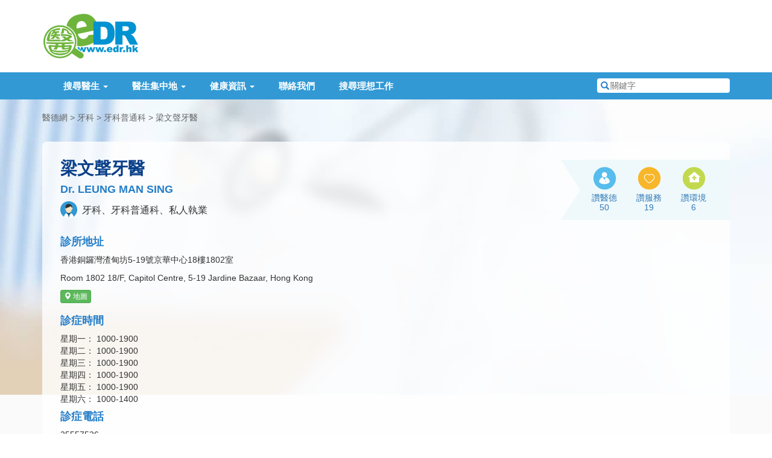

--- FILE ---
content_type: text/html; charset=utf-8
request_url: https://www.google.com/recaptcha/api2/aframe
body_size: 270
content:
<!DOCTYPE HTML><html><head><meta http-equiv="content-type" content="text/html; charset=UTF-8"></head><body><script nonce="cBAKQGjgezT6w6gAIPLkBA">/** Anti-fraud and anti-abuse applications only. See google.com/recaptcha */ try{var clients={'sodar':'https://pagead2.googlesyndication.com/pagead/sodar?'};window.addEventListener("message",function(a){try{if(a.source===window.parent){var b=JSON.parse(a.data);var c=clients[b['id']];if(c){var d=document.createElement('img');d.src=c+b['params']+'&rc='+(localStorage.getItem("rc::a")?sessionStorage.getItem("rc::b"):"");window.document.body.appendChild(d);sessionStorage.setItem("rc::e",parseInt(sessionStorage.getItem("rc::e")||0)+1);localStorage.setItem("rc::h",'1764491154235');}}}catch(b){}});window.parent.postMessage("_grecaptcha_ready", "*");}catch(b){}</script></body></html>

--- FILE ---
content_type: text/css
request_url: https://www.edr.hk/css/style.css
body_size: 9328
content:
/*
Useful Hex Code
$primary-color: #3299D5;
$secondary-color: #60AA26;
$light-blue: #E7F5FA;
$blue-text: #247EC9;
*/

body {
	font-family: "Helvetica Neue", "Heiti TC", "Microsoft JhengHei", Helvetica, "Arial", sans-serif;
	/* Better Font Smoothing on Mac */
	-webkit-font-smoothing: antialiased;
	-moz-osx-font-smoothing: grayscale;
}

/* Header */
#header-brand {
	padding-top: 15px;
	padding-bottom: 15px;
}
#site-logo {
	float: left;
	margin: 5px 0;
}
#header-adv {
	float: right;
}

/* Navigation Bar */
#menu {
	background: #3299D5;
	color: #FFFFFF;
	height: 45px;
	position: relative;
}
#menu ul {
	list-style-type: none;
	padding: 0;
}
#menu li {
	position: relative;
	display: block;
}
#main-navigation {
	float: left;
}
#menu .navbar-nav>li>a {
	color: #FFFFFF;
	text-decoration: none;
	display: block;
	padding: 0 20px;
	line-height: 45px;
	font-weight: bold;
	font-size: 110%;
}
#menu .navbar-nav>li>a:hover, #menu .navbar-nav>li>a:focus {
	background: #FFFFFF;
	color: #247EC9;
}
#menu .dropdown-menu {
	border-color: rgba(50, 153, 213, 0.3);
}
#menu .dropdown-menu>li>a {
	line-height: 1.8em;
}
#menu .dropdown-menu>li>a:focus, #menu .dropdown-menu>li>a:hover {
	background-color: #E7F5FA;
}
#menu #navbar-search {
	float: right;
}
/* Navigation - Quick Search */
#navbar-search {
	color: #247EC9;
	position: relative;
	margin-top: 10px;
}
#navbar-search .search-field {
	width: 220px;
	padding-left: 22px;
	height: 24px;
	border: none;
	-webkit-border-radius: 4px;
	-moz-border-radius: 4px;
	border-radius: 4px;
	outline: none;
}
#navbar-search .special-keyword {
	/*prevent spam*/
	display:none;
}
#navbar-search label {
	position: absolute;
	top: 3px;
	left: 6px;
}


/* Footer & Copyright Message */
#footer {
	background: #E7F5FA;
	padding: 40px 0 30px 0;
}
#copyright {
	margin-top: 8px;
	margin-bottom: 8px;
	font-size: 80%;
	color: #666666;
}
.footer-sitemap h6 {
	color: #333;
	font-weight: bold;
	font-size: 100%;
	border-bottom: 1px dotted #3299D5;
	padding-bottom: 8px;
	margin-bottom: 8px;
}
.footer-sitemap ul {
	list-style-type: none;
	padding: 0;
	font-size: 90%;
}
.footer-sitemap li {
	margin: 4px 0;
}
.footer-sitemap li a {
	color: #5F5F5F;
}
.footer-media {
	padding-top: 50px;
}
.footer-media .footer-caring {
	float: right;
}
.adv-footer {
	text-align: center;
	margin: 15px 0;
}

/* Common Styles for Main Content */
.body-background {
	background: url('../images/body-background-490.jpg') no-repeat left top;
}
.body-background.body-background-400 {
	background-image: url('../images/body-background-400.jpg');
}
.adv-main {
	margin-bottom: 10px;
}
.page-heading {
	color: #247EC9;
	text-align: center;
	margin: 40px 0;
	text-shadow: 3px 4px 10px #D6D6D6;
}
.page-heading h1 {
	font-weight: bold;
	font-size: 30px;
	margin: 0 0 5px 0;
	line-height: 1em;
}
.page-heading .description {
	font-size: 26px;
	margin: 0;
	line-height: 1em;
}
h2 {
	font-weight: bold;
	font-size: 160%;
	color: #247EC9;
}

.gray-content-body {
	background: #FAFAFA;
}
.full-page-background {
	background: url('../images/body-background-full.jpg') no-repeat left 165px;
}

.error {
	color: #cc0000;
}

/* Breadcrumb */
.page-breadcrumb {
	margin: 20px 0;
	padding: 0;
	list-style-type: none;
}
.page-breadcrumb li {
	display: inline-block;
}
.page-breadcrumb, .page-breadcrumb a {
	color: #666666;
}
.page-breadcrumb > li + li:before { /* Arrow for each li next to an li */
	content: " > ";
}

/* Advertisement */
.long-adv img, .adv-main img, .adv-footer img {
	max-width: 100%;
}

/* Table */
.table {
	border: 1px solid #3299D5;
}
.table thead th {
	background: #3299D5;
	color: #FFFFFF;
}
.table>tbody>tr>td, .table>tbody>tr>th, .table>tfoot>tr>td, .table>tfoot>tr>th, .table>thead>tr>td, .table>thead>tr>th {
	border-top: 0;
	border-bottom: 0;
	vertical-align: middle;
}
.table>tbody>tr>td, .table>tbody>tr>th {
	background: #FFFFFF;
}
.table>tbody>tr:nth-child(odd)>td, .table>tbody>tr:nth-child(odd)>th {
	background: #f3fafc;
}

/* Doctor Icon */
.dr-icon {
	display: inline-block;
	text-indent: -9999px;
	background-repeat: no-repeat;
	width: 32px;
	height: 28px;
}
.dr-icon.small {
	width: 14px;
	height: 14px;
}
.dr-male.small {
	background-image: url('../images/doctor_icons/male.png');
}
.dr-male {
	background-image: url('../images/doctor_icons/male_2x.png');
}
.dr-female.small {
	background-image: url('../images/doctor_icons/female.png');
}
.dr-female {
	background-image: url('../images/doctor_icons/female_2x.png');
}
.dr-night.small {
	background-image: url('../images/doctor_icons/night.png');
}
.dr-night {
	background-image: url('../images/doctor_icons/night_2x.png');
}
.dr-ppi.small {
	background-image: url('../images/doctor_icons/ppi.png');
}
.dr-ppi {
	background-image: url('../images/doctor_icons/ppi_2x.png');
}
.dr-ehealth.small {
	background-image: url('../images/doctor_icons/ehealth.png');
}
.dr-ehealth {
	background-image: url('../images/doctor_icons/ehealth_2x.png');
}
.dr-voucher.small {
	background-image: url('../images/doctor_icons/voucher.png');
}
.dr-voucher {
	background-image: url('../images/doctor_icons/voucher_2x.png');
}
.dr-ecard.small {
	background-image: url('../images/doctor_icons/ecard.png');
}
.dr-ecard {
	background-image: url('../images/doctor_icons/ecard_2x.png');
}
.explain-icon {
	background: #f3fafc;
	padding: 5px 20px;
	margin: 15px 0;
}
.explain-icon p {
	margin: 5px 0;
}

/* Home Page - Search */
.home-search {
	background: #E7F5FA;
	-webkit-border-radius: 10px;
	-moz-border-radius: 10px;
	border-radius: 10px;
	-webkit-box-shadow: 3px 5px 10px 0 rgba(150,150,150,0.7);
	box-shadow: 3px 5px 10px 0 rgba(150,150,150,0.7);
	margin-bottom: 55px;
	padding: 20px;
}
.home-search h2 {
	text-align: center;
	font-weight: bold;
	padding-top: 35px;
	margin-top: 10px;
	margin-bottom: 5px;
}
.home-search h2.home-heading-district {
	background: url('../images/icon_district.png') no-repeat center top;
}
.home-search h2.home-heading-speciality {
	background: url('../images/icon_speciality.png') no-repeat center top;
}
.home-search h2.home-heading-other {
	background: url('../images/icon_other.png') no-repeat center top;
	margin-bottom: 20px;
}
.home-search .button-container {
	text-align: right;
}
.home-search ul {
	list-style-type: none;
	padding: 0;
}
.home-search .col-district {
	color: #247EC9;
	padding-left: 40px;
	padding-right: 40px;
}
.home-search .col-district h3 {
	font-weight: bold;
	font-size: 130%;
}
.home-search .col-district ul{
	list-style-type: none;
	margin-top: 10px;
	padding: 0 0 0 20px;
}
.home-search .col-district li {
	margin-left: 3px;
	margin-bottom: 5px;
	font-size: 110%;
}
.heading-district-hkisland, .heading-district-hkisland a {
	color: #E06A63;
}
.heading-district-kowloon, .heading-district-kowloon a {
	color: #186389;
}
.heading-district-nt, .heading-district-nt a {
	color: #F8B62A;
}

.home-speciality-list {
	max-height: 350px;
	overflow: auto;
	margin-right: -20px;
}

.home-search .form-group {
	margin-bottom: 10px;
}
.home-search .col-other .form-control {
	height: 26px;
	padding: 2px 6px;
}
.home-search .col-other .control-label {
	padding-top: 4px;
}

.home-speciality-list {
	list-style-type: none;
}
.home-speciality-list li {
	float: left;
	display: block;
	text-align: center;
	background: #FFFFFF;
	border: 2px solid #3299D5;
	margin: 3px;
	width: 80px;
	height: 80px;
	color: #247EC9;
}
.home-speciality-list li:hover {
	background: #F3F9FB;
}
.home-speciality-list li.selected, .home-speciality-list li.selected:hover {
	background: #3299D5;
	color: #FFFFFF;
}
.home-speciality-list li a {
	display: block;
	cursor: pointer;
	padding: 6px;
	height: 76px;
	margin-bottom: 0;
}
.home-speciality-list li a:hover {
	text-decoration: none;
}
.home-speciality-list li .thumb {
	width: 32px;
}
.home-speciality-list li .title {
	display: block;
	margin-top: 5px;
	line-height: 1em;
}
.home-speciality-list li input[type="radio"] {
	display: none;
}
.more-speciality {
	display: block;
	text-align: center;
	margin: 10px 0;
	font-size: 110%;
	font-weight: bold;
	color: #60AA26;
}
.more-speciality:hover, .more-speciality:focus {
	color: #539924;
	text-decoration: none;
}

/* Speciality - Index Page */
.speciality-container {
	background: #E7F5FA;
	-webkit-border-radius: 10px;
	-moz-border-radius: 10px;
	border-radius: 10px;
	-webkit-box-shadow: 3px 5px 10px 0 rgba(150,150,150,0.7);
	box-shadow: 3px 5px 10px 0 rgba(150,150,150,0.7);
	margin: 50px 0 55px 0;
	padding: 20px;
}
.speciality-container h1 {
	position: relative;
	color: #247EC9;
	font-weight: bold;
	text-align: center;
	font-size: 1.5em;
	padding-top: 120px;
	margin: -70px 0 10px 0;
	background: url('../images/speciality_heading_icon.png') no-repeat center top;
}
.speciality-container p {
	text-align: center;
}
.speciality-list {
	margin: 0 auto;
	padding: 0;
	list-style-type: none;
	max-width: 776px;
}
.speciality-list li {
	width: 180px;
	display: inline-block;
	border: 2px solid #3299D5;
	margin: 8px 5px;
}
.speciality-list li a {
	display: block;
	width: 100%;
	height: 100%;
	padding: 5px;
}
.speciality-list li:hover {
	border-color: #60aa26;
	color: #60aa26;
}
.speciality-list li:hover a {
	border-color: #60aa26;
	color: #60aa26;
	text-decoration: none;
}
.speciality-list li .thumb {
	width: 48px;
	margin-right: 5px;
}
.speciality-list li .title {
	vertical-align: middle;
	text-align: left;
	width: 100%;
	font-weight: bold;
	font-size: 13px;
}

/* Doctor List by District or Speciality */
.list-top-group .page-breadcrumb {
	margin-bottom: 5px;
}
.list-top-group .other-cat {
	margin-top: 10px;
	float: right;
}
.list-top-group .other-cat .dropdown-menu {
	max-height: 200px;
	overflow: auto;
	right: 0;
}

.category-info {
	background: url('../images/category_info_bg.png');
	padding: 35px;
	-webkit-border-radius: 10px;
	-moz-border-radius: 10px;
	border-radius: 10px;
	margin: 15px 0 35px 0;
}
.category-info h1 {
	color: #3299d5;
	font-weight: bold;
	font-size: 200%;
	margin-top: 0;
}
.category-info h1.heading-chinese {
	margin-bottom: 0;
}
.category-info h2 {
	color: #6eb43c;
	font-weight: bold;
	font-size: 130%;
	margin-top: 0;
}
.category-info h2.heading-english {
	border-bottom: 1px solid #3299d5;
	padding-bottom: 15px;
	padding-top: 5px;
}
.category-info h3 {
	font-size: 120%;
	font-weight: bold;
}
.category-info-speciality {
	width: 30px;
	height: 30px;
	display: inline-block;
	vertical-align: bottom;
	background: url('../images/icon_speciality.png') no-repeat;
}
.category-info .explain-icon {
	margin: 0;
	padding-top: 15px;
	border-top: 1px dotted #3299d5;
	background: none;
}
.category-info-top h1 {
	float: left;
}
.category-info-top .category-stats {
	float: right;
	list-style-type: none;
	padding: 0;
}
.category-info-top .category-stats li {
	position: relative;
	display: inline-block;
	text-align: center;
	border-right: 1px solid #3299D5;
	padding: 0 15px;
}
.category-info-top .category-stats li:last-child {
	border-right: 0;
	padding-right: 0;
}
.category-info-top .category-stats li .stats-label {
	display: block;
	color: #333333;
	font-weight: bold;
}
.category-info-top .category-stats li .stats-value {
	display: block;
	color: #3299D5;
	font-size: 1.3em;
	font-weight: bold;
}
.category-info .category-description p:last-child {
	margin-bottom: 0;
}

.dr-list-container {
	margin-top: 20px;
}
#doctor-table {
	position: relative;
	margin-top: 0 !important;
}
#doctor-table caption {
	position: relative;
	margin-top: -40px;
	margin-right: 20%;
	margin-bottom: 10px;
	padding-bottom: 0;
	color: #444444;
}
.dataTables_filter {
	padding: 5px;
	max-width: 200px;
	float: right;
	position: relative;
}
.dataTables_filter:before {
	content: " ";
	display: block;
	width: 28px;
	height: 45px;
	background: url('../images/table_filter_corner.png') no-repeat;
	position: absolute;
	left: -28px;
	top: 0;
}
.dataTables_filter .glyphicon {
	color: #FFFFFF;
}

/* District Map */
.district-map-container {
	background: #E7F5FA;
	-webkit-border-radius: 10px;
	-moz-border-radius: 10px;
	border-radius: 10px;
	-webkit-box-shadow: 3px 5px 10px 0 rgba(150,150,150,0.7);
	box-shadow: 3px 5px 10px 0 rgba(150,150,150,0.7);
	margin: 50px 0 55px 0;
	position: relative;
	overflow: hidden;
}
#hk-district-map {
	width: 900px;
	height: 670px;
	margin: auto;
	background: url('../images/district_map_shadow.jpg') no-repeat;
}
#hk-district-map path {
	cursor: pointer;
}
#hk-district-map text {
	pointer-events: none;
}
#district-data-placeholder {
	display: none;
	position: absolute;
	top: 0;
	left: 0;
	border: 2px solid #000000;
	background: #FFFFFF;
	padding: 10px;
	z-index: 100;
	pointer-events: none;
}
#district-data-placeholder h3 {
	color: #3299D5;
	font-weight: bold;
	font-size: 130%;
	margin: 0;
}
#district-data-placeholder p {
	margin: 0;
}

/* Search All */
.search-all-fields {
	background: #E7F5FA;
	-webkit-border-radius: 6px;
	-moz-border-radius: 6px;
	border-radius: 6px;
	-webkit-box-shadow: 3px 5px 10px 0 rgba(150,150,150,0.7);
	box-shadow: 3px 5px 10px 0 rgba(150,150,150,0.7);
	margin: 50px 0 55px 0;
	padding: 20px;
}
.search-all-fields select {
	padding: 5px 5px;
}
.search-all-table-container .dataTables_filter {
	display: none;
}

/* Login / Register */
.login-page {
	background: url('../images/body-background-785.jpg') no-repeat left 165px;
}
.login-page-body-container {
	margin-top: 30px;
	margin-bottom: 30px;
}
.login-box {
	background: rgb(255, 255, 255); /* Fallback for IE8 */
	background: rgba(255, 255, 255, 0.9);
	padding: 15px 50px 30px 50px;
	max-width: 470px;
	margin: 10px auto;
	-webkit-border-radius: 8px;
	-moz-border-radius: 8px;
	border-radius: 8px;
}
.login-box h1 {
	text-align: center;
	color: #3299D5;
	font-weight: bold;
	font-size: 200%;
	margin-bottom: 25px;
}
.login-box .help-block a {
	color: #888888;
	font-size: 90%;
}
.login-box .button-container {
	margin-top: 35px;
}
.login-box .button-container button, .full-width-button {
	width: 100%;
	display: block;
	font-weight: bold;
	font-size: 120%;
}
.register-benefits {
	list-style-type: none;
	padding: 0;
	margin-bottom: 15px;
}
.register-benefits li {
	margin-bottom: 5px;
}
.register-benefits .glyphicon-ok, .benefit-star {
	color: #F8B62A;
}
.register-benefit-remark {
	color: #777777;
	font-size: 90%;
}

/* Profile */
.profile-box {
	background: rgb(255, 255, 255);
	background: rgba(255, 255, 255, 0.8);
	padding: 20px 30px;
	-webkit-border-radius: 8px;
	-moz-border-radius: 8px;
	border-radius: 8px;
	margin-bottom: 20px;
}
.profile-box-general {
	margin: 30px 0;
}
.profile-box-general h1 {
	font-weight: bold;
	font-size: 28px;
	margin-top: 10px;
	color:#093F89;
}
.profile-box h2 {
	font-size: 18px;
	font-weight: bold;
	margin-top: 0;
	margin-bottom: 10px;
}
/*
.profile-box-general .top {
	border-bottom: 1px solid #3299D5;
	margin-bottom: 10px;
}
*/
.profile-pic {
	float: right;
	padding: 3px;
	margin-bottom: 10px;
	-webkit-box-shadow: 0 0 8px 0 rgba(150,150,150,0.8);
	box-shadow: 0 0 8px 0 rgba(150,150,150,0.8);
}
.profile-pic img.small {
	width: 60px;
}
.profile-description {
	line-height: 28px;
	font-size: 115%;
	padding-bottom:20px;
}
.profile-buttons {
	margin-bottom: 20px;
}

.profile-likes {
	text-align: right;
	background: #eff9fb;
	padding: 10px 25px 10px 0;
	position: relative;
	right: -15px;
	height: 100px;
}
.profile-likes:before {
	content: "";
	position: absolute;
	display: block;
	background: url('../images/like_ribbon_tail.png') no-repeat;
	width: 33px;
	height: 100px;
	top: 0;
	left: -33px;
}
.profile-general-style2 .profile-likes {
	margin-top: 10px;
	right: -30px;
}
/*.profile-likes:after {
	content: "";
	position: absolute;
	display: block;
	background: url('../images/like_ribbon_shadow.png') no-repeat;
	width: 10px;
	height: 10px;
	top: -10px;
	right: 0;
}*/
.profile-banner-action-like {
	text-align: center;
	display: inline-block;
	background: no-repeat center top;
	width: 50px;
	padding-top: 45px;
	line-height: 1.2em;
	margin: 0 10px;
}
.profile-banner-action-like .btn-like-counter {
	display: block;
}
.profile-banner-action-like1 {
	background-image: url('../images/like_1.png');
}
.profile-banner-action-like2 {
	background-image: url('../images/like_2.png');
}
.profile-banner-action-like3 {
	background-image: url('../images/like_3.png');
}

.profile-body-container {
	background-color: #FAFAFA;
}

.profile-cert-list {
	padding-left: 20px;
	margin-top: 10px;
	margin-bottom: 0;
}
.profile-report-column {
	border-right: 1px dotted #6ab3d4;
}
.profile-report-column textarea {
	resize: vertical;
}
.profile-share-button {
	text-indent: -9999px;
	display: inline-block;
	background: url('../images/share_buttons.png') no-repeat;
	width: 48px;
	height: 48px;
	margin-bottom: 3px;
}
.profile-share-button.addthis_button_facebook {
	background-position: 0 0;
}
.profile-share-button.addthis_button_twitter {
	background-position: 0 -48px;
}
.profile-share-button.addthis_button_google_plusone_share {
	background-position: 0 -96px;
}
.profile-share-button.addthis_button_email {
	background-position: 0 -144px;
}
.profile-box .scheme-info {
	padding-top: 15px;
	border-top: 1px dotted #3299d5;
}
.profile-box .scheme-info dl {
	margin-bottom: 0;
}
.profile-box .scheme-info dt, .profile-box .scheme-info dd {
	display: block;
	float: left;
	margin-bottom: 5px;
}
.profile-box .scheme-info dt {
	clear: both;
}
.pro-col-adv {
	padding-right: 0;
}
.services-list {
	padding: 0;
	list-style-type: none;
}
.services-list li {
	display: inline-block;
	margin-right: 10px;
	margin-bottom: 5px;
	padding-left: 25px;
	background: url('../images/service_bullet.png') no-repeat;
}
.other-clinic-list {
	margin-bottom: 0;
}
.other-clinic-list dt, .other-clinic-list dd {
	display: block;
	margin-bottom: 5px;
}
.other-clinic-list dt {
	clear: both;
	float: left;
	width: 130px;
	margin-right: 5px;
}
.other-clinic-list dd {
	overflow: hidden;
	margin-left: 135px;
}

.datatable-outer-filter {
	margin-top: 25px;
}


/* Search */
.search-few-container {
	padding-top: 15px;
	padding-bottom: 15px;
}
.search-few-container > .row {
	margin-bottom: 15px;
}
.search-more-tip {
	margin: 10px 0;
	padding: 10px;
	text-align: center;
	font-size: 18px;
	border-left: 7px solid #6eb43c;
	background: #FFFFFF;
}
.search-more-tip p {
	margin-bottom: 0;
}
.icon-heart-search {
	display: inline-block;
	background: url('../images/icon_heart_search.png');
	width: 32px;
	height: 32px;
	margin-right: 5px;
	vertical-align: middle;
}
.icon-history {
	display: inline-block;
	background: url('../images/icon_history.png');
	width: 32px;
	height: 32px;
	margin-right: 5px;
	vertical-align: middle;
}
.search-keyword-list {
	list-style-type: none;
	padding: 0;
}
.search-keyword-list li {
	float: left;
	margin-right: 10px;
	margin-bottom: 5px;
}
.history-list li {
	margin-bottom: 5px;
}
.history-list li:last-child {
	margin-bottom: 0;
}

/* Search - A Few Results */
.search-grid-col {
	padding-right: 0;
}
.search-grid {
	padding: 0;
	list-style-type: none;
}
.search-grid li {
	width: 32%;
	max-height: 160px;
	margin-right: 8px;
	margin-bottom: 8px;
	float: left;
	border: 1px solid #AAAAAA;
	background: #FFFFFF;
	padding: 15px;
}
.search-grid li .dr-name {
	font-weight: bold;
}
.search-grid li .type {
	font-size: 90%;
}
.search-grid li .address {
	font-size: 90%;
	color: #555555;
}

/* Search - Many Results */
.search-adv-main {
	margin-top: 15px;
	text-align: center;
}
.search-list {
	background: #FFFFFF;
	padding: 15px 15px 15px 2.5em;
}
ul.search-list{
	list-style-type: none;
}
.search-list li {
	border-bottom: 1px solid #AAAAAA;
	padding-top: 10px;
	padding-bottom: 10px;
}
.search-list li:last-child {
	border-bottom: 0;
}
.pagination-container {
	text-align: center;
}

/* Health News / Magazine Article */
.health-articles-page-container {
	padding-top: 20px;
}
.health-articles .article {
	margin-bottom: 15px;
	background: #FFFFFF;
	padding: 15px;
	-webkit-border-radius: 10px;
	-moz-border-radius: 10px;
	border-radius: 10px;
	position: relative;
}
.health-articles .article .title {
	margin-top: 0;
}
.health-articles .article .category-flag {
	position: absolute;
	right: 20px;
	top: 0;
	font-size: 30px;
}
.article-info {
	color: #6d6d6d;
	font-size: 12px;
}
.article-info p {
	margin-bottom: 5px;
}
.article-excerpt {
	font-size: 15px;
	line-height: 1.7em;
}
.article-source {
	text-align: right;
}
.article-image-banner{
	margin-bottom:15px;
}
.article-image-banner a img:hover{
	opacity: 0.8;
	filter: alpha(opacity=80);
}
.health-side-widget {
	background: #FFFFFF;
	padding: 15px;
	margin-bottom: 15px;
}
.health-side-widget h2 {
	margin-top: 0;
	line-height: 32px;
}
.health-side-widget .plain-list {
	padding-left: 20px;
}

.health-category-list {
	list-style-type: none;
	padding: 0;
	margin-bottom: 0;
}
.health-category-list li {
	margin: 5px 0;
}
.health-category-blue {
	color: #57bdec;
}
.health-category-orange {
	color: #f8b62a;
}
.health-category-green {
	color: #c2d94e;
}

.article-info-row {
	margin-bottom: 10px;
	color: #6d6d6d;
	font-size: 13px;
}
.article-info-row .info-column {
	display: inline-block;
	margin-right: 15px;
}
.article-navigation {
	border-top: 1px solid #d7d7d7;
	padding-top: 10px;
}
.article-content p {
	font-size: 15px;
	margin-bottom: 1em;
}
.article-content h4, .article-content h5{
	color: #247EC9;
	font-weight: bold;
}
.article-content h4{
	margin-top: 30px;
}
.article-content h5{
	font-size: 16px;
}
.article-share-buttons {
	text-align: center;
	margin: 15px 0;
}
.article-share-button {
	display: inline-block;
	background: url('../images/icon_article_share.png') no-repeat;
	width: 42px;
	height: 42px;
	margin: 0 5px;
	text-indent: -9999px;
}
.article-share-button.addthis_button_facebook {
	background-position: 0 0;
}
.article-share-button.addthis_button_twitter {
	background-position: 0 -42px;
}
.article-share-button.addthis_button_google_plusone_share {
	background-position: 0 -84px;
}
.article-share-button.addthis_button_email {
	background-position: 0 -126px;
}
.article-author {
	background: url('../images/article_author_quote.png') no-repeat left top;
	padding: 0 0 0 40px;
}
.article-author h3 {
	font-size: 20px;
	font-weight: bold;
}
.article-author h4 {
	font-size: 16px;
	font-weight: bold;
	color: #024d99;
}

/* Medical Centre List */
.medical-centres {
	display: table;
	list-style-type: none;
	padding: 0;
	background: #FFFFFF;
	width: 100%;
	border-collapse: collapse;
}
.medical-centres .medical-centres-row {
	display: table-row;
}
.medical-centres-row .cell {
	display: table-cell;
	width: 20%;
	padding: 10px;
	border: 1px dashed #c8c8c8;
	text-align: center;
}
.medical-centres-row .cell a {
	display: block;
}
.medical-centres-row .cell img {
	width: 100%;
}
.medical-centres .cell .name {
	margin-top: 5px;
}

.medical-centres-row:first-child .cell {
	border-top: 0;
}
.medical-centres-row .cell:first-child {
	border-left: 0;
}
.medical-centres-row:last-child .cell {
	border-bottom: 0;
}
.medical-centres-row .cell:nth-child(4) {
	border-right: 0;
}

/* Contact Us */
.contact-box {
	-webkit-border-radius: 10px;
	-moz-border-radius: 10px;
	border-radius: 10px;
	background: url('../images/category_info_bg.png');
	padding: 15px;
	margin-bottom: 15px;
}
.contact-greeting, .form-remarks, .contact-others {
	text-align: center;
}
.contact-greeting p, .form-remarks p, .contact-others p {
	margin-bottom: 0;
}
.contact-box form {
	max-width: 500px;
	margin: 15px auto;
	position: relative;
}
.contact-box form:before {
	content: "";
	display: block;
	background: url('../images/contact_icons_before.png') no-repeat;
	width: 160px;
	height: 230px;
	position: absolute;
	left: -220px;
	top: 50px;
}
.contact-box form:after {
	content: "";
	display: block;
	background: url('../images/contact_icons_after.png') no-repeat;
	width: 160px;
	height: 230px;
	position: absolute;
	right: -220px;
	top: 50px;
}
.contact-box textarea {
	resize: vertical;
	height: 10em;
	max-height: 20em;
}
.form-remarks {
	margin-bottom: 15px;
}
.form-remarks p {
	color: #666666;
	font-size: 12px;
}

.contact-or {
	margin: 15px auto;
	max-width: 500px;
	position: relative;
}
.contact-or:before {
	content: "";
	border-top: 1px solid #AAAAAA;
	position: absolute;
	left: 0;
	top: 50%;
	width: 220px;
}
.contact-or:after {
	content: "";
	border-top: 1px solid #AAAAAA;
	position: absolute;
	right: 0;
	top: 50%;
	width: 220px;
}
.contact-others .fb-link {
	line-height: 20px;
}
.contact-others .fb-link:before {
	content: "";
	display: inline-block;
	width: 20px;
	height: 20px;
	margin-right: 5px;
	vertical-align: middle;
	background: url('../images/contact_icon_facebook.png') no-repeat;
}

/* ECard */
.ecard-full-page-background {
	background: url('../images/ecard/full_background.jpg') no-repeat center 165px;
	background-size: cover;
}
.ecard-full-page-background .page-breadcrumb, .ecard-full-page-background .page-breadcrumb a {
	color: #FFFFFF;
}
.ecard-dr-box .heading {
	text-align: center;
	max-width: 550px;
	margin: auto;
}
.ecard-dr-box .heading h1 {
	font-size: 28px;
	font-weight: bold;
	color: #3299d5
}
.ecard-dr-box form:before, .ecard-dr-box form:after {
	display: none;
}
.ecard-feature-screen {
	background: url('../images/ecard/info_background.jpg') no-repeat center;
	height: 586px;
	color: #FFFFFF;
}
.ecard-feature-screen a {
	color: #FFFFFF;
}
.ecard-feature-screen .page-breadcrumb {
	color: #FFFFFF;
}
.ecard-feature-screen .content {
	width: 300px;
	text-align: center;
	margin: 100px 100px 0 100px;
}
.ecard-feature-screen .content h1 {
	font-size: 32px;
	font-weight: bold;
}
.ecard-feature-screen .content .tagline {
	font-size: 20px;
}
.ecard-feature-screen .content .btn-border {
	border: 1px solid #FFFFFF;
}
.ecard-feature-screen .content .btn-border:hover {
	color: #EEEEEE;
	border-color: #DDDDDD;
}

.ecard-introduction {
	width: 90%;
	margin: auto;
}
.ecard-introduction .media .media-body {
	padding-top: 40px;
}

/* Doctor Building */
.building-address {
	border-top: 1px solid #3299D5;
	padding-top: 15px;
}
.building-address p {
	margin-bottom: 0;
}
.category-info .icon-building {
	width: 54px;
	height: 54px;
	display: inline-block;
	vertical-align: middle;
	background: url('../images/icon_building_big.png') no-repeat;
}

.building-layout-container {

}
.building-list {
	list-style-type: none;
	padding: 0;
}
.building-list li {
	background: url('../images/icon_building_small.png') no-repeat left top;
	padding-left: 22px;
	margin-bottom: 8px;
}

.building-floor {
	margin-bottom: 25px;
	position: relative;
	background: left bottom no-repeat #eef6f9;
	background-size: 780px 250px;
	padding: 10px;
}
.building-floor-1 {
	background-image: url('../images/building/building_1.png');
}
.building-floor-2 {
	background-image: url('../images/building/building_2.png');
}
.building-floor-3 {
	background-image: url('../images/building/building_3.png');
}
.building-floor h3 {
	background: url('../images/building/ribbon.png') no-repeat;
	width: 136px;
	height: 53px;
	padding: 17px 17px 0 20px;
	position: absolute;
	top: 0;
	left: -13px;
}
.building-floor h3.tag-small{
	font-size:118%;
	padding: 14px 17px 0 20px;
}
.building-floor h3.tag-medium{
	font-size: 141%;
	padding: 22px 17px 0 20px;
}
.building-floor ul {
	list-style-type: none;
	padding: 0;
	margin-top: 20px;
	margin-left: 140px;
}
.building-floor li {
	width: 130px;
	border: 1px solid #DDDDDD;
	text-align: center;
	padding: 5px;
	margin-right: 10px;
	margin-bottom: 10px;
	background: #FFFFFF;
	display: inline-table;
}
.building-navigation {
	background: rgba(174, 222, 237, 0.3);
	padding: 15px;
}
.building-navigation h2 {
	margin-top: 0;
}
.building-navigation ul {
	margin-bottom: 0;
	padding: 0;
	list-style-type: none;
}
.building-navigation li {
	border-bottom: 1px solid #3299D5;
}
.building-navigation li:last-child {
	border-bottom: 0;
}
.building-navigation li a {
	display: block;
	text-decoration: none;
	padding: 5px;
}

.hospital-heading .heading {
	float: left;
}
.hospital-heading .icon {
	margin-right: 10px;
}
.hospital-heading h1, .hospital-heading h2 {
	float: none;
}
.hospital-heading h1 {
	margin-bottom: 0;
}
.hospital-description {
	border-top: 1px solid #3299D5;
	padding-top: 15px;
	margin-top: 10px;
}
.hospital-description p {
	margin-bottom: 3px;
}

/* Member */
.member-nav-tabs {
	margin: 0 15px;
}
.member-nav-tabs li {
	float: left;
	margin-right: 10px;
}
.member-nav-tabs li:last-child {
	margin-right: 0;
}
.member-nav-tabs li a {
	-webkit-border-top-left-radius: 8px;
	-webkit-border-top-right-radius: 8px;
	-moz-border-radius-topleft: 8px;
	-moz-border-radius-topright: 8px;
	border-top-left-radius: 8px;
	border-top-right-radius: 8px;
	color: #5e8aa5;
	background: #bcdef1;
	font-size: 16px;
	font-weight: bold;
}
.member-nav-tabs li a:hover {
	background: #c4e4f4;
}
.member-nav-tabs li.active a {
	background: #3299d5;
	color: #FFFFFF;
}
.member-nav-tabs li.active a:hover {
	background: #45a1d5;
}
.member-content {
	background: #FFFFFF;
	padding: 20px;
	-webkit-border-radius: 8px;
	-moz-border-radius: 8px;
	border-radius: 8px;
	margin-bottom: 25px;
}
.member-content h2 {
	margin-top: 0;
	border-bottom: 1px solid #3299d5;
	padding-bottom: 8px;
}
.member-ecard-banner {
	background: url('../images/member/ecard_banner.jpg') no-repeat center;
	width: 1100px;
	height: 270px;
	margin: auto;
}
.member-ecard-banner .inner {
	color: #FFFFFF;
	text-align: center;
	width: 440px;
	position: relative;
	top: 95px;
}
.member-ecard-banner .inner strong {
	display: block;
	font-size: 34px;
	font-weight: bold;
}
.member-ecard-banner .inner .smaller {
	display: block;
	font-size: 20px;
	font-weight: bold;
}

.member-ecard-intro h3, .my-ecard h3 {
	color: #3299d5;
	font-size: 15px;
	font-weight: bold;
}
.member-ecard-intro-buttons .btn {
	margin-bottom: 10px;
}

/* Member Settings */
.member-settings {
	width: 375px;
	float: left;
}
.member-fb-container {
	width: 280px;
	height: 500px;
	float: right;
}

/* Member - E-Card - No E-Card */
.ecard-no-card {
	background: url('../images/member/no_card_icon.png') no-repeat;
	width: 355px;
	height: 150px;
	margin: 0 auto 20px auto;
}
.ecard-no-card p {
	width: 165px;
	position: relative;
	left: 175px;
	top: 55px;
}

/* Member - E-Card - My E-Card */
.my-ecard {

}
.my-ecard .dl-horizontal {
	margin-bottom: 0;
}
.my-ecard .dl-horizontal dt {
	text-align: left;
	color: #6d6d6d;
	width: 100px;
	margin-bottom: 5px;
}
.my-ecard .dl-horizontal dd {
	margin-left: 120px;
	margin-bottom: 5px;
}
.my-ecard-qr {
	background: url('../images/member/qrcode_icon.png') no-repeat;
	color: #247EC9;
	font-size: 16px;
	margin-bottom: 15px;
	padding-left: 155px;
	padding-top: 20px;
	height: 135px;
}
.qrcode-large-container {
	text-align: center;
}
.qrcode-large-container img {
	max-width: 100%;
}
#help-modal .modal-dialog {
	width: 960px;
}
.ecard-help-steps {
	list-style-type: none;
	text-align: center;
	padding-left: 0;
}
.ecard-help-steps li {
	display: inline-block;
	position: relative;
	padding-right: 20px;
}
.ecard-help-steps li:before {
	content: "\e092";
	position: absolute;
	top: 85px;
	right: 0;
	font-family: 'Glyphicons Halflings';
	font-style: normal;
	font-weight: 400;
	font-size: 1.5em;
	line-height: 1;
	color: #3299d5;
}
.ecard-help-steps li:last-child {
	padding-right: 0;
}
.ecard-help-steps li:last-child:before {
	display: none;
}
.ecard-help-steps .step-description {
	color: #3299d5;
	font-size: 16px;
	font-weight: bold;
}

.side-adv-main{
	margin-top: 15px;
	text-align: center;
}

.form-control.datepicker[readonly]{
	background-color: #fff;
}

.rounded-container{
	margin-bottom: 15px;
	background: #FFFFFF;
	padding: 15px;
	-webkit-border-radius: 10px;
	-moz-border-radius: 10px;
	border-radius: 10px;
	position: relative;
}
/* Lightbox Height Fix */
/*.ekko-lightbox-container img.img-responsive {
	height: 100%;
	margin: auto;
}*/

/* Responsive (Mobile Size) */
@media (max-width: 767px) {
	.footer-media {
		padding-top: 0;
		text-align: center;
	}
	.footer-media .footer-caring {
		float: none;
	}
	.footer-media img{
		padding-top: 5px;
		padding-bottom: 5px;
	}
	/* Mobile Navigation */
	#header {
		padding-top: 48px;
	}
	#header-brand {
		padding: 0;
	}
	#header-adv {
		float: none;
		text-align: center;
	}
	#header-nav {
		position: fixed;
		top: 0;
		z-index: 100;
		width: 100%;
		background: #3299D5;
	}
	.navbar-toggle .icon-bar {
		background: #FFFFFF;
	}
	#site-logo {
		float: none;
		margin: 0 auto;
		width: 72px;
		height: 48px;
	}
	#site-logo a {
		display: block;
		width: 100%;
		height: 100%;
		background: url('../images/header-logo-mobile.png') center no-repeat;
		background-size: 72px 36px;
	}
	#site-logo img {
		display: none;
	}
	.mobile-search-button {
		position: absolute;
		top: 0;
		left: 10px;
		color: #FFFFFF;
		padding: 14px 10px;
	}
	.navbar-toggle {
		position: absolute;
		top: 0;
		right: 10px;
		margin-right: 0;
		margin-bottom: 5px;
	}
	#menu #navbar-search {
		float: none;
		display: none;
		margin: 0 0 10px 0;
	}
	#menu #navbar-search.collapsing, #menu #navbar-search.collapse.in {
		display: block;
	}
	#navbar-search label {
		top: 8px;
	}
	#navbar-search .search-field {
		width: 100%;
		height: 35px;
	}

	/* Mobile Menu */
	#menu {
		height: auto;
		position: fixed;
		top: 48px;
		left: 0;
		right: 0;
		width: 100%;
		z-index: 100;
	}
	#main-navigation {
		float: none;
	}
	#menu .navbar-nav>li {
		border-bottom: 1px solid #70B0D4;
	}
	/*#menu .dropdown-menu {
		/*background-color: #5aaddd;
	/*}
	/*#menu .dropdown-menu>li>a {
		/*color: #FFFFFF;
	/*}
	#menu .dropdown-menu>li>a:hover, #menu .dropdown-menu>li>a:focus {
		color: #3299D5;
	}
	#menu  .dropdown-menu .divider{
		background-color: #84c2e6;
	}

	/* Copyright */
	#copyright {
		text-align: center;
	}

	/* Home */
	.home-mobile-links {
		text-align: center;
	}
	.home-mobile-links ul {
		margin: 0;
		padding: 0;
	}
	.home-mobile-links li {
		display: inline-block;
	}
	.home-mobile-links a {
		display: block;
		text-indent: -9999px;
		background-repeat: no-repeat;
	}
	/*.home-mobile-links .home-link-district {
		/*width: 80px;
		/*height: 80px;
		/*background-image: url('../images/mobile_home_district.png');
		/*background-size: 100%;
	/*}
	/*.home-mobile-links .home-link-search {
		/*width: 100px;
		/*height: 100px;
		/*background-image: url('../images/mobile_home_search.png');
		/*background-size: 100%;
	/*}
	/*.home-mobile-links .home-link-speciality {
		/*width: 80px;
		/*height: 80px;
		/*background-image: url('../images/mobile_home_speciality.png');
		/*background-size: 100%;
	/*}

	/* Speciality - Index Page */
	.speciality-container {
		background: none;
		border-radius: 0;
		-webkit-box-shadow: none;
		box-shadow: none;
		padding: 0;
		margin-top: 0;
	}
	.speciality-container h1 {
		background-image: url('../images/icon_speciality.png');
		background-size: 30px 30px;
		padding-top: 40px;
		margin-top: 0;
	}
	.speciality-list {
		text-align: center;
		background: rgba(255, 255, 255, 0.9);
		padding: 15px;
		margin-left: -15px;
		margin-right: -15px;
	}
	.speciality-list li {
		text-align: left;
		width: 130px;
		height: 60px;
		margin: 5px;
	}
	.speciality-list li a {
		display: table;
		width: 100%;
		height: 100%;
	}
	.speciality-list li .thumb {
		width: 28px;
		display: table-cell;
		padding-top: 8px;
	}
	.speciality-list li .title {
		width: 100%;
		font-size: 120%;
		line-height: 1.2em;
		display: table-cell;
		vertical-align: middle;
	}

	/* Doctor List Page */
	.list-top-group {
		background: none;
	}
	.list-top-group .page-breadcrumb {
		display: none;
	}
	.list-top-group .other-cat {
		float: none;
	}
	.list-top-group .other-cat .btn-group {
		display: block;
	}
	.list-top-group .other-cat .btn-group>.btn {
		float: none;
		display: block;
		width: 100%;
		text-align: left;
	}
	.list-top-group .other-cat .btn-group>.btn .caret {
		float: right;
		margin-top: 7px;
	}
	.category-info {
		padding: 10px;
		margin-bottom: 0;
		background: rgba(174, 222, 237, 0.3);
		-webkit-border-radius: 0;
		-moz-border-radius: 0;
		border-radius: 0;
	}
	.category-info h1 {
		font-size: 160%;
	}
	.category-info .explain-icon {
		padding: 10px 0 0 10px;
	}
	.category-info-top h1 {
		float: none;
	}
	.category-info-top .category-stats {
		float: none;
		text-align: center;
	}

	/* Doctor Table */
	#doctor-table caption {
		display: none;
	}

	/** District Map */
	.district-map-body-container {
		background: none;
	}
	.district-map-container, .district-map-body-container .page-breadcrumb {
		display: none;
	}
	.district-map-body-container .page-heading {
		margin: 20px 0;
	}
	.district-map-body-container .page-heading h1 {
		font-size: 160%;
	}
	.district-map-body-container .page-heading .description {
		font-size: 130%;
	}

	/** District List */
	.region-panel {
		background: #E7F5F9;
		margin-bottom: 10px;
		padding: 10px;
	}
	.region-heading h2 {
		margin: 0;
		font-size: 120%;
		font-weight: bold;
	}
	.region-heading a {
		display: block;
	}
	/*.region-heading .glyphicon-chevron-down {
		/*font-size: 80%;
		/*margin-top: 2px;
	/*}
	/*.region-districts {
		/*margin-top: 10px;
		/*padding: 0 0 0 20px;
		/*list-style-type: none;
	/*}
	.region-districts li {
		margin-bottom: 5px;
		font-size: 110%;
	}

	/* Login Page */
	.login-page, .full-page-background {
		background: none;
	}
	.login-box {
		background: rgba(174, 222, 237, 0.3);
		padding: 15px 15px;
	}
	.login-box h1 {
		font-size: 150%;
		margin-top: 5px;
		margin-bottom: 15px;
	}

	/** Profile */
	.profile-body-container {
		background: none;
	}
	.profile-box {
		background: none;
		padding: 0 0 15px 0;
		border-bottom: 1px dotted #3299d5;
		border-radius: 0;
	}
	.profile-box-general {
		margin-bottom: 15px;
	}
	.profile-box-last, .profile-box-general {
		border-bottom: 0;
	}
	.profile-likes:before, .profile-likes:after {
		display: none;
	}
	.profile-general-style2 .profile-likes {
		right: auto;
		margin-left: -15px;
		margin-right: -15px;
	}
	.profile-clinic-photos .photo-cell {
		margin-bottom: 15px;
	}
	.profile-likes {
		text-align: center;
		right: 0;
		height: auto;
		padding-left: 0;
		padding-right: 0;
	}
	.profile-banner-action-like {
		width: 80px;
	}
	.profile-banner-action-like .btn-like-counter {
		display: inline-block;
		margin-left: 5px;
	}
	.profile-box-general h1 {
		color: #6eb43c;
		font-size: 24px;
		margin-top: 0;
	}
	/*.profile-share-column {
		/*display: none;
	/*}
	.profile-report-column {
		border-right: 0;
	}
	.other-clinic-list dt, .other-clinic-list dd {
		float: none;
		margin: 0;
	}
	.other-clinic-list dd {
		margin-bottom: 10px;
	}
	.other-clinic-list dd:last-child {
		margin-bottom: 0;
	}

	/** Search Page */
	.search-grid-col {
		padding-right: 15px;
	}
	.search-grid li {
		width: auto;
		float: none;
		margin-right: 0;
	}

	.search-all-fields {
		padding: 15px 10px;
		margin-bottom: 25px;
	}
	/*.search-all-fields .control-label {
		/*padding-top: 8px;
	/*}

	/** Health Blog */
	.health-blog-articles .article {
		padding-top: 35px;
	}

	/** Medical Centre */
	.medical-centres {
		display: block;
	}
	.medical-centres .medical-centres-row {
		display: block;
		font-size: 0; /* Removing spaces between cells */
	}
	.medical-centres-row .cell {
		width: 50%;
		display: inline-block;
		border: 0;
		font-size: 14px;
	}
	.medical-centres-row .cell img {
		max-width: 250px;
	}

	/* Contact */
	.contact-box {
		background: #eef5fa;
	}
	.contact-box form:before {
		display: none;
	}
	.contact-box form:after {
		display: none;
	}
	.contact-or:before, .contact-or:after {
		width: 40%;
	}

	/* Ecard */
	.ecard-full-page-background {
		background: none;
	}
	.ecard-full-page-background .page-breadcrumb, .ecard-full-page-background .page-breadcrumb a {
		color: #337ab7;
	}

	.ecard-feature-screen {
		height: 320px;
		background: #999999;
	}
	.ecard-feature-screen .content {
		margin: 20px 15px 0 15px;
		width: auto;
	}

	.ecard-introduction {
		width: 100%;
	}
	.ecard-introduction .media-object {
		width: 80px;
	}
	.ecard-introduction .media .media-body {
		padding-top: 20px;
	}

	/* Building */
	.building-floor {
		margin-top: 15px;
	}
	.building-floor h3 {
		position: relative;
		left: -25px;
	}
	.building-floor ul {
		margin-left: 0;
		text-align: center;
	}
	.building-floor ul li {
		display: inline-block;
		float: none;
	}
	.category-stats.hospital-stats {
		clear: both;
	}
	.category-info .icon-building {
		display: none;
	}

	/* Article Author Introduction */
	.article-author {
		padding-left: 30px;
	}

	.article-info-row .info-column {
		display: block;
		margin-right: 0;
	}

	/* Member */
	.member-ecard-banner {
		display: none;
	}
	.member-nav-tabs {
		margin: 0 0 15px 0;
		overflow: hidden;
		-webkit-border-radius: 8px;
		-moz-border-radius: 8px;
		border-radius: 8px;
	}
	.member-nav-tabs li {
		float: none;
		margin-right: 0;
		border-bottom: 1px solid #92CBEC;
	}
	.member-nav-tabs li.active, .member-nav-tabs li:last-child {
		border-bottom: 0;
	}
	.member-nav-tabs li a {
		border-radius: 0;
	}

	/* Member Settings */
	.member-settings {
		width: auto;
		float: none;
	}
	.member-fb-container {
		display: none;
	}

	/* Member E-Card */
	.my-ecard .dl-horizontal dt {
		width: auto;
		margin-bottom: 0;
	}
	.my-ecard .dl-horizontal dd {
		margin-left: 0;
		padding-bottom: 5px;
		border-bottom: 1px solid #D5E9F5;
	}
	.my-ecard .dl-horizontal dd:last-child {
		border-bottom: 0;
		padding-bottom: 0;
	}

	.my-ecard-qr {
		background: #d8ebf8;
		margin-top: 15px;
		padding: 15px;
		height: auto;
		-webkit-border-radius: 8px;
		-moz-border-radius: 8px;
		border-radius: 8px;
	}

	.member-body-container.body-background.body-background-400 {
		background-image: none;
	}
	.member-content {
		padding: 0;
		margin-top: 20px;
		background: none;
	}

	#help-modal .modal-dialog {
		width: auto;
	}
	.ecard-help-steps li {
		display: block;
		padding-right: 0;
		padding-bottom: 20px;
		margin-bottom: 10px;
	}
	.ecard-help-steps li:before {
		content: "\e094";
		top: auto;
		bottom: 0;
		left: 50%;
		right: auto;
		margin-left: -7px;
	}
}

/* Responsive (Tablet Size) */
@media (max-width: 991px) and (min-width: 768px) {
	#menu .navbar-nav>li>a {
		padding: 0 12px;
		font-size: 105%;
	}
	#header-adv {
		max-width: 520px;
	}
	#navbar-search {
		display: none;
		float: none;
		position: absolute;
		top: 100%;
		left: 20px;
		right: 20px;
		z-index: 1000;
	}
	#navbar-search .search-field {
		width: 100%;
		height: 40px;
		display: block;
	}
	#navbar-search.collapsing, #navbar-search.collapse.in {
		display: block;
	}
	#navbar-search label {
		top: 10px;
	}
	.footer-health {
		clear: both;
	}

	/* Speciality - Index Page */
	.speciality-list {
		max-width: 582px;
	}

	.speciality-container {
		margin-top: 20px;
	}
	.speciality-container h1 {
		background-image: url('../images/icon_speciality.png');
		background-size: 30px 30px;
		padding-top: 40px;
		margin-top: 0;
	}

	/** District Map */
	#hk-district-map {
		margin-left: -90px;
		position: relative;
	}

	/* Login Page */
	.login-page {
		background: none;
	}
	.login-box {
		background: rgba(174, 222, 237, 0.3);
		padding: 15px 25px;
	}

	/* Medical Centre List */
	.medical-centres-row .cell {
		padding: 5px;
	}

	/* Contact */
	.contact-box form:before {
		display: none;
	}
	.contact-box form:after {
		display: none;
	}

	/** Ecard */
	.ecard-full-page-background {
		background: none;
	}
	.ecard-full-page-background .page-breadcrumb, .ecard-full-page-background .page-breadcrumb a {
		color: #337ab7;
	}

	.ecard-feature-screen {
		height: 400px;
	}
	.ecard-feature-screen .content {
		margin-top: 60px;
	}

	.ecard-introduction {
		width: 100%;
	}
	.ecard-introduction .media .media-body {
		padding-top: 30px;
	}

	/** Member */
	.member-ecard-banner {
		width: 100%;
	}

	#help-modal .modal-dialog {
		width: 720px;
	}
	.ecard-help-steps li {
		padding-right: 25px;
	}
	.ecard-help-steps li img {
		width: 120px;
	}
	.ecard-help-steps li:before {
		top: 55px;
	}
}


/* Responsive (Non-Desktop Size) */
@media (max-width: 992px) {
	.article-info p {
		margin-right: 15px;
		display: inline-block;
	}
}

/* Responsive (Desktop Size) */
@media (min-width: 992px) {
	#navbar-search {
		display: block !important;
	}

}

/* Responsive (Small Desktop) */
@media (min-width: 992px) and (max-width: 1199px) {
	#menu .navbar-nav>li>a {
		padding: 0 15px;
	}

	/* Contact */
	.contact-box form:before {
		left: -180px;
	}
	.contact-box form:after {
		right: -180px;
	}

	/* Member */
	.member-ecard-banner {
		width: 100%;
	}
}

/* Responsive (Extremely Small) */
@media (max-width: 420px) {
	.medical-centres-row .cell {
		width: 100%;
	}
	.ecard-no-card {
		background: #e4ce5d;
		-webkit-border-radius: 10px;
		-moz-border-radius: 10px;
		border-radius: 10px;
		margin: 20px auto;
		padding: 15px;
		width: auto;
		height: auto;
	}
	.ecard-no-card p {
		width: auto;
		left: auto;
		top: auto;
		margin: 0;
		text-align: center;
	}
}

/* HD Images */
/* 2X */
@media (-webkit-min-device-pixel-ratio: 2), (min-resolution: 192dpi) {
	.home-mobile-links .home-link-district {
		background-image: url('../images/mobile_home_district@2x.png');
	}
	.home-mobile-links .home-link-search {
		background-image: url('../images/mobile_home_search@2x.png');
	}
	.home-mobile-links .home-link-speciality {
		background-image: url('../images/mobile_home_speciality@2x.png');
	}

	.home-search h2.home-heading-speciality, .category-info-speciality {
		background-image: url('../images/icon_speciality@2x.png');
		background-size: 30px 30px;
	}
	.home-search h2.home-heading-district {
		background-image: url('../images/icon_district@2x.png');
		background-size: 30px 30px;
	}
	.home-search h2.home-heading-other {
		background-image: url('../images/icon_other@2x.png');
		background-size: 30px 30px;
	}

	.dr-icon {
		background-size: 100%;
	}
	.dr-male.small {
		background-image: url('../images/doctor_icons/male_2x.png');
	}
	.dr-male {
		background-image: url('../images/doctor_icons/male_4x.png');
	}
	.dr-female.small {
		background-image: url('../images/doctor_icons/female_2x.png');
	}
	.dr-female {
		background-image: url('../images/doctor_icons/female_4x.png');
	}
	.dr-night.small {
		background-image: url('../images/doctor_icons/night_2x.png');
	}
	.dr-night {
		background-image: url('../images/doctor_icons/night_4x.png');
	}
	.dr-ppi.small {
		background-image: url('../images/doctor_icons/ppi_2x.png');
	}
	.dr-ppi {
		background-image: url('../images/doctor_icons/ppi_4x.png');
	}
	.dr-ehealth.small {
		background-image: url('../images/doctor_icons/ehealth_2x.png');
	}
	.dr-ehealth {
		background-image: url('../images/doctor_icons/ehealth_4x.png');
	}
	.dr-voucher.small {
		background-image: url('../images/doctor_icons/voucher_2x.png');
	}
	.dr-voucher {
		background-image: url('../images/doctor_icons/voucher_4x.png');
	}
	.dr-ecard.small {
		background-image: url('../images/doctor_icons/ecard_2x.png');
	}
	.dr-ecard {
		background-image: url('../images/doctor_icons/ecard_4x.png');
	}
	.speciality-container h1 {
		background-image: url('../images/icon_speciality@2x.png');
	}
	.profile-share-button {
		background-image: url('../images/share_buttons@2x.png');
		background-size: 48px 192px;
	}
	.services-list li {
		background-image: url('../images/service_bullet@2x.png');
		background-size: 20px 20px;
	}
	.profile-banner-action-like {
		background-size: 40px 40px;
	}
	.profile-banner-action-like1 {
		background-image: url('../images/like_1@2x.png');
	}
	.profile-banner-action-like2 {
		background-image: url('../images/like_2@2x.png');
	}
	.profile-banner-action-like3 {
		background-image: url('../images/like_3@2x.png');
	}
	.icon-heart-search {
		background-image: url('../images/icon_heart_search@2x.png');
		background-size: 32px 32px;
	}
	.contact-others .fb-link:before {
		background-image: url('../images/contact_icon_facebook@2x.png');
		background-size: 20px 20px;
	}
	.category-info .icon-building {
		background-image: url('../images/icon_building_big@2x.png');
		background-size: 54px 54px;
	}
	.building-list li {
		background-image: url('../images/icon_building_small@2x.png');
		background-size: 18px 20px;
	}
	.building-floor h3 {
		background-image: url('../images/building/ribbon@2x.png');
		background-size: 136px 53px;
	}
	.building-floor-1 {
		background-image: url('../images/building/building_1@2x.png');
	}
	.building-floor-2 {
		background-image: url('../images/building/building_2@2x.png');
	}
	.building-floor-3 {
		background-image: url('../images/building/building_3@2x.png');
	}
	.icon-history {
		background-image: url('../images/icon_history@2x.png');
		background-size: 32px 32px;
	}
	.article-author {
		background-image: url('../images/article_author_quote@2x.png');
		background-size: 26px 22px;
	}
	.article-share-button {
		background-image: url('../images/icon_article_share@2x.png');
		background-size: 42px 168px;
	}
}
/* 3X */
@media (-webkit-min-device-pixel-ratio: 3), (min-resolution: 288dpi) {
	.home-mobile-links .home-link-district {
		background-image: url('../images/mobile_home_district@3x.png');
	}
	.home-mobile-links .home-link-search {
		background-image: url('../images/mobile_home_search@3x.png');
	}
	.home-mobile-links .home-link-speciality {
		background-image: url('../images/mobile_home_speciality@3x.png');
	}
	.dr-male.small {
		background-image: url('../images/doctor_icons/male_3x.png');
	}
	.dr-female.small {
		background-image: url('../images/doctor_icons/female_3x.png');
	}
	.dr-night.small {
		background-image: url('../images/doctor_icons/night_3x.png');
	}
	.dr-ppi.small {
		background-image: url('../images/doctor_icons/ppi_3x.png');
	}
	.dr-ehealth.small {
		background-image: url('../images/doctor_icons/ehealth_3x.png');
	}
	.dr-voucher.small {
		background-image: url('../images/doctor_icons/voucher_3x.png');
	}
	.dr-ecard.small {
		background-image: url('../images/doctor_icons/ecard_3x.png');
	}
	.icon-heart-search {
		background-image: url('../images/icon_heart_search@3x.png');
		background-size: 32px 32px;
	}
	.category-info .icon-building {
		background-image: url('../images/icon_building_big@3x.png');
		background-size: 54px 54px;
	}
	.building-list li {
		background-image: url('../images/icon_building_small@3x.png');
		background-size: 18px 20px;
	}
	.building-floor h3 {
		background-image: url('../images/building/ribbon@3x.png');
		background-size: 136px 53px;
	}
	.icon-history {
		background-image: url('../images/icon_history@3x.png');
		background-size: 32px 32px;
	}
	.article-author {
		background-image: url('../images/article_author_quote@3x.png');
		background-size: 26px 22px;
	}
	.article-share-button {
		background-image: url('../images/icon_article_share@3x.png');
		background-size: 42px 168px;
	}
}
@media print {
	a[href]:after {
		content:none
	}
}


--- FILE ---
content_type: text/css
request_url: https://www.edr.hk/css/swiper.css
body_size: 507
content:

.modal {
    text-align: center;
    padding: 0!important;
}

.modal:before {
    content: '';
    display: inline-block;
    height: 100%;
    vertical-align: middle;
    margin-right: -4px;
}

.modal-dialog {
    display: inline-block;
    text-align: left;
    vertical-align: middle;
}
#myModal {
    /*position: relative;*/
    /*width: 100vw;*/
}
.modal-dialog{
    width: 1200px;
    /*height: 10vh;*/
}

.modal-body{
    padding: 0px;
}

@media only screen and (max-width: 1200px) {
    .modal-dialog{
        width:90vw;
        margin: 30px auto;
    }
}
#myModal {
    /*background: #eee;*/
    /*font-family: Helvetica Neue, Helvetica, Arial, sans-serif;*/
    /*font-size: 14px;*/
    /*color: #000;*/
    /*margin: 0;*/
    /*padding: 0;*/
}

.swiper-container {
    /*width: 100%;*/
    /*height: 540px;*/
}
.swiper-slide img{
    width: 100%;
}
.swiper-slide {
    text-align: center;
    font-size: 18px;
    background: #fff;

    /* Center slide text vertically */
    display: -webkit-box;
    display: -ms-flexbox;
    display: -webkit-flex;
    display: flex;
    -webkit-box-pack: center;
    -ms-flex-pack: center;
    -webkit-justify-content: center;
    justify-content: center;
    -webkit-box-align: center;
    -ms-flex-align: center;
    -webkit-align-items: center;
    align-items: center;
}

--- FILE ---
content_type: text/plain
request_url: https://www.google-analytics.com/j/collect?v=1&_v=j102&a=202488129&t=pageview&_s=1&dl=https%3A%2F%2Fwww.edr.hk%2Fdentist%2Finfo%2Fleung-man-sing&ul=en-us%40posix&dt=%E6%A2%81%E6%96%87%E8%81%B2%E7%89%99%E9%86%AB%20Dr.%20LEUNG%20MAN%20SING%20-%20%E9%86%AB%E5%BE%B7%E7%B6%B2&sr=1280x720&vp=1280x720&_u=IEBAAEABAAAAACAAI~&jid=1773644101&gjid=64157645&cid=1868741849.1764491153&tid=UA-12567475-1&_gid=1138424791.1764491153&_r=1&_slc=1&z=2055523104
body_size: -448
content:
2,cG-CHX6TYTK8H